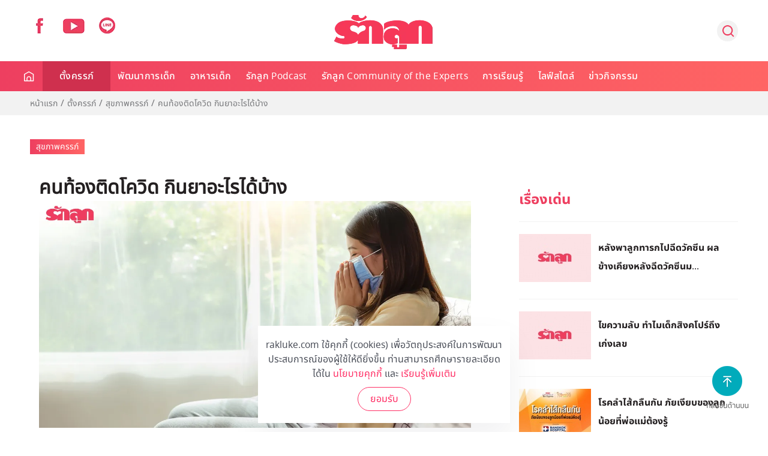

--- FILE ---
content_type: text/html; charset=utf-8
request_url: https://www.google.com/recaptcha/api2/anchor?ar=1&k=6LeZbakZAAAAADCV_wqE5AAwiAe8KatRBEf_hmHa&co=aHR0cHM6Ly93d3cucmFrbHVrZS5jb206NDQz&hl=en&v=PoyoqOPhxBO7pBk68S4YbpHZ&size=invisible&anchor-ms=20000&execute-ms=30000&cb=ktjh8ecvnr9x
body_size: 48644
content:
<!DOCTYPE HTML><html dir="ltr" lang="en"><head><meta http-equiv="Content-Type" content="text/html; charset=UTF-8">
<meta http-equiv="X-UA-Compatible" content="IE=edge">
<title>reCAPTCHA</title>
<style type="text/css">
/* cyrillic-ext */
@font-face {
  font-family: 'Roboto';
  font-style: normal;
  font-weight: 400;
  font-stretch: 100%;
  src: url(//fonts.gstatic.com/s/roboto/v48/KFO7CnqEu92Fr1ME7kSn66aGLdTylUAMa3GUBHMdazTgWw.woff2) format('woff2');
  unicode-range: U+0460-052F, U+1C80-1C8A, U+20B4, U+2DE0-2DFF, U+A640-A69F, U+FE2E-FE2F;
}
/* cyrillic */
@font-face {
  font-family: 'Roboto';
  font-style: normal;
  font-weight: 400;
  font-stretch: 100%;
  src: url(//fonts.gstatic.com/s/roboto/v48/KFO7CnqEu92Fr1ME7kSn66aGLdTylUAMa3iUBHMdazTgWw.woff2) format('woff2');
  unicode-range: U+0301, U+0400-045F, U+0490-0491, U+04B0-04B1, U+2116;
}
/* greek-ext */
@font-face {
  font-family: 'Roboto';
  font-style: normal;
  font-weight: 400;
  font-stretch: 100%;
  src: url(//fonts.gstatic.com/s/roboto/v48/KFO7CnqEu92Fr1ME7kSn66aGLdTylUAMa3CUBHMdazTgWw.woff2) format('woff2');
  unicode-range: U+1F00-1FFF;
}
/* greek */
@font-face {
  font-family: 'Roboto';
  font-style: normal;
  font-weight: 400;
  font-stretch: 100%;
  src: url(//fonts.gstatic.com/s/roboto/v48/KFO7CnqEu92Fr1ME7kSn66aGLdTylUAMa3-UBHMdazTgWw.woff2) format('woff2');
  unicode-range: U+0370-0377, U+037A-037F, U+0384-038A, U+038C, U+038E-03A1, U+03A3-03FF;
}
/* math */
@font-face {
  font-family: 'Roboto';
  font-style: normal;
  font-weight: 400;
  font-stretch: 100%;
  src: url(//fonts.gstatic.com/s/roboto/v48/KFO7CnqEu92Fr1ME7kSn66aGLdTylUAMawCUBHMdazTgWw.woff2) format('woff2');
  unicode-range: U+0302-0303, U+0305, U+0307-0308, U+0310, U+0312, U+0315, U+031A, U+0326-0327, U+032C, U+032F-0330, U+0332-0333, U+0338, U+033A, U+0346, U+034D, U+0391-03A1, U+03A3-03A9, U+03B1-03C9, U+03D1, U+03D5-03D6, U+03F0-03F1, U+03F4-03F5, U+2016-2017, U+2034-2038, U+203C, U+2040, U+2043, U+2047, U+2050, U+2057, U+205F, U+2070-2071, U+2074-208E, U+2090-209C, U+20D0-20DC, U+20E1, U+20E5-20EF, U+2100-2112, U+2114-2115, U+2117-2121, U+2123-214F, U+2190, U+2192, U+2194-21AE, U+21B0-21E5, U+21F1-21F2, U+21F4-2211, U+2213-2214, U+2216-22FF, U+2308-230B, U+2310, U+2319, U+231C-2321, U+2336-237A, U+237C, U+2395, U+239B-23B7, U+23D0, U+23DC-23E1, U+2474-2475, U+25AF, U+25B3, U+25B7, U+25BD, U+25C1, U+25CA, U+25CC, U+25FB, U+266D-266F, U+27C0-27FF, U+2900-2AFF, U+2B0E-2B11, U+2B30-2B4C, U+2BFE, U+3030, U+FF5B, U+FF5D, U+1D400-1D7FF, U+1EE00-1EEFF;
}
/* symbols */
@font-face {
  font-family: 'Roboto';
  font-style: normal;
  font-weight: 400;
  font-stretch: 100%;
  src: url(//fonts.gstatic.com/s/roboto/v48/KFO7CnqEu92Fr1ME7kSn66aGLdTylUAMaxKUBHMdazTgWw.woff2) format('woff2');
  unicode-range: U+0001-000C, U+000E-001F, U+007F-009F, U+20DD-20E0, U+20E2-20E4, U+2150-218F, U+2190, U+2192, U+2194-2199, U+21AF, U+21E6-21F0, U+21F3, U+2218-2219, U+2299, U+22C4-22C6, U+2300-243F, U+2440-244A, U+2460-24FF, U+25A0-27BF, U+2800-28FF, U+2921-2922, U+2981, U+29BF, U+29EB, U+2B00-2BFF, U+4DC0-4DFF, U+FFF9-FFFB, U+10140-1018E, U+10190-1019C, U+101A0, U+101D0-101FD, U+102E0-102FB, U+10E60-10E7E, U+1D2C0-1D2D3, U+1D2E0-1D37F, U+1F000-1F0FF, U+1F100-1F1AD, U+1F1E6-1F1FF, U+1F30D-1F30F, U+1F315, U+1F31C, U+1F31E, U+1F320-1F32C, U+1F336, U+1F378, U+1F37D, U+1F382, U+1F393-1F39F, U+1F3A7-1F3A8, U+1F3AC-1F3AF, U+1F3C2, U+1F3C4-1F3C6, U+1F3CA-1F3CE, U+1F3D4-1F3E0, U+1F3ED, U+1F3F1-1F3F3, U+1F3F5-1F3F7, U+1F408, U+1F415, U+1F41F, U+1F426, U+1F43F, U+1F441-1F442, U+1F444, U+1F446-1F449, U+1F44C-1F44E, U+1F453, U+1F46A, U+1F47D, U+1F4A3, U+1F4B0, U+1F4B3, U+1F4B9, U+1F4BB, U+1F4BF, U+1F4C8-1F4CB, U+1F4D6, U+1F4DA, U+1F4DF, U+1F4E3-1F4E6, U+1F4EA-1F4ED, U+1F4F7, U+1F4F9-1F4FB, U+1F4FD-1F4FE, U+1F503, U+1F507-1F50B, U+1F50D, U+1F512-1F513, U+1F53E-1F54A, U+1F54F-1F5FA, U+1F610, U+1F650-1F67F, U+1F687, U+1F68D, U+1F691, U+1F694, U+1F698, U+1F6AD, U+1F6B2, U+1F6B9-1F6BA, U+1F6BC, U+1F6C6-1F6CF, U+1F6D3-1F6D7, U+1F6E0-1F6EA, U+1F6F0-1F6F3, U+1F6F7-1F6FC, U+1F700-1F7FF, U+1F800-1F80B, U+1F810-1F847, U+1F850-1F859, U+1F860-1F887, U+1F890-1F8AD, U+1F8B0-1F8BB, U+1F8C0-1F8C1, U+1F900-1F90B, U+1F93B, U+1F946, U+1F984, U+1F996, U+1F9E9, U+1FA00-1FA6F, U+1FA70-1FA7C, U+1FA80-1FA89, U+1FA8F-1FAC6, U+1FACE-1FADC, U+1FADF-1FAE9, U+1FAF0-1FAF8, U+1FB00-1FBFF;
}
/* vietnamese */
@font-face {
  font-family: 'Roboto';
  font-style: normal;
  font-weight: 400;
  font-stretch: 100%;
  src: url(//fonts.gstatic.com/s/roboto/v48/KFO7CnqEu92Fr1ME7kSn66aGLdTylUAMa3OUBHMdazTgWw.woff2) format('woff2');
  unicode-range: U+0102-0103, U+0110-0111, U+0128-0129, U+0168-0169, U+01A0-01A1, U+01AF-01B0, U+0300-0301, U+0303-0304, U+0308-0309, U+0323, U+0329, U+1EA0-1EF9, U+20AB;
}
/* latin-ext */
@font-face {
  font-family: 'Roboto';
  font-style: normal;
  font-weight: 400;
  font-stretch: 100%;
  src: url(//fonts.gstatic.com/s/roboto/v48/KFO7CnqEu92Fr1ME7kSn66aGLdTylUAMa3KUBHMdazTgWw.woff2) format('woff2');
  unicode-range: U+0100-02BA, U+02BD-02C5, U+02C7-02CC, U+02CE-02D7, U+02DD-02FF, U+0304, U+0308, U+0329, U+1D00-1DBF, U+1E00-1E9F, U+1EF2-1EFF, U+2020, U+20A0-20AB, U+20AD-20C0, U+2113, U+2C60-2C7F, U+A720-A7FF;
}
/* latin */
@font-face {
  font-family: 'Roboto';
  font-style: normal;
  font-weight: 400;
  font-stretch: 100%;
  src: url(//fonts.gstatic.com/s/roboto/v48/KFO7CnqEu92Fr1ME7kSn66aGLdTylUAMa3yUBHMdazQ.woff2) format('woff2');
  unicode-range: U+0000-00FF, U+0131, U+0152-0153, U+02BB-02BC, U+02C6, U+02DA, U+02DC, U+0304, U+0308, U+0329, U+2000-206F, U+20AC, U+2122, U+2191, U+2193, U+2212, U+2215, U+FEFF, U+FFFD;
}
/* cyrillic-ext */
@font-face {
  font-family: 'Roboto';
  font-style: normal;
  font-weight: 500;
  font-stretch: 100%;
  src: url(//fonts.gstatic.com/s/roboto/v48/KFO7CnqEu92Fr1ME7kSn66aGLdTylUAMa3GUBHMdazTgWw.woff2) format('woff2');
  unicode-range: U+0460-052F, U+1C80-1C8A, U+20B4, U+2DE0-2DFF, U+A640-A69F, U+FE2E-FE2F;
}
/* cyrillic */
@font-face {
  font-family: 'Roboto';
  font-style: normal;
  font-weight: 500;
  font-stretch: 100%;
  src: url(//fonts.gstatic.com/s/roboto/v48/KFO7CnqEu92Fr1ME7kSn66aGLdTylUAMa3iUBHMdazTgWw.woff2) format('woff2');
  unicode-range: U+0301, U+0400-045F, U+0490-0491, U+04B0-04B1, U+2116;
}
/* greek-ext */
@font-face {
  font-family: 'Roboto';
  font-style: normal;
  font-weight: 500;
  font-stretch: 100%;
  src: url(//fonts.gstatic.com/s/roboto/v48/KFO7CnqEu92Fr1ME7kSn66aGLdTylUAMa3CUBHMdazTgWw.woff2) format('woff2');
  unicode-range: U+1F00-1FFF;
}
/* greek */
@font-face {
  font-family: 'Roboto';
  font-style: normal;
  font-weight: 500;
  font-stretch: 100%;
  src: url(//fonts.gstatic.com/s/roboto/v48/KFO7CnqEu92Fr1ME7kSn66aGLdTylUAMa3-UBHMdazTgWw.woff2) format('woff2');
  unicode-range: U+0370-0377, U+037A-037F, U+0384-038A, U+038C, U+038E-03A1, U+03A3-03FF;
}
/* math */
@font-face {
  font-family: 'Roboto';
  font-style: normal;
  font-weight: 500;
  font-stretch: 100%;
  src: url(//fonts.gstatic.com/s/roboto/v48/KFO7CnqEu92Fr1ME7kSn66aGLdTylUAMawCUBHMdazTgWw.woff2) format('woff2');
  unicode-range: U+0302-0303, U+0305, U+0307-0308, U+0310, U+0312, U+0315, U+031A, U+0326-0327, U+032C, U+032F-0330, U+0332-0333, U+0338, U+033A, U+0346, U+034D, U+0391-03A1, U+03A3-03A9, U+03B1-03C9, U+03D1, U+03D5-03D6, U+03F0-03F1, U+03F4-03F5, U+2016-2017, U+2034-2038, U+203C, U+2040, U+2043, U+2047, U+2050, U+2057, U+205F, U+2070-2071, U+2074-208E, U+2090-209C, U+20D0-20DC, U+20E1, U+20E5-20EF, U+2100-2112, U+2114-2115, U+2117-2121, U+2123-214F, U+2190, U+2192, U+2194-21AE, U+21B0-21E5, U+21F1-21F2, U+21F4-2211, U+2213-2214, U+2216-22FF, U+2308-230B, U+2310, U+2319, U+231C-2321, U+2336-237A, U+237C, U+2395, U+239B-23B7, U+23D0, U+23DC-23E1, U+2474-2475, U+25AF, U+25B3, U+25B7, U+25BD, U+25C1, U+25CA, U+25CC, U+25FB, U+266D-266F, U+27C0-27FF, U+2900-2AFF, U+2B0E-2B11, U+2B30-2B4C, U+2BFE, U+3030, U+FF5B, U+FF5D, U+1D400-1D7FF, U+1EE00-1EEFF;
}
/* symbols */
@font-face {
  font-family: 'Roboto';
  font-style: normal;
  font-weight: 500;
  font-stretch: 100%;
  src: url(//fonts.gstatic.com/s/roboto/v48/KFO7CnqEu92Fr1ME7kSn66aGLdTylUAMaxKUBHMdazTgWw.woff2) format('woff2');
  unicode-range: U+0001-000C, U+000E-001F, U+007F-009F, U+20DD-20E0, U+20E2-20E4, U+2150-218F, U+2190, U+2192, U+2194-2199, U+21AF, U+21E6-21F0, U+21F3, U+2218-2219, U+2299, U+22C4-22C6, U+2300-243F, U+2440-244A, U+2460-24FF, U+25A0-27BF, U+2800-28FF, U+2921-2922, U+2981, U+29BF, U+29EB, U+2B00-2BFF, U+4DC0-4DFF, U+FFF9-FFFB, U+10140-1018E, U+10190-1019C, U+101A0, U+101D0-101FD, U+102E0-102FB, U+10E60-10E7E, U+1D2C0-1D2D3, U+1D2E0-1D37F, U+1F000-1F0FF, U+1F100-1F1AD, U+1F1E6-1F1FF, U+1F30D-1F30F, U+1F315, U+1F31C, U+1F31E, U+1F320-1F32C, U+1F336, U+1F378, U+1F37D, U+1F382, U+1F393-1F39F, U+1F3A7-1F3A8, U+1F3AC-1F3AF, U+1F3C2, U+1F3C4-1F3C6, U+1F3CA-1F3CE, U+1F3D4-1F3E0, U+1F3ED, U+1F3F1-1F3F3, U+1F3F5-1F3F7, U+1F408, U+1F415, U+1F41F, U+1F426, U+1F43F, U+1F441-1F442, U+1F444, U+1F446-1F449, U+1F44C-1F44E, U+1F453, U+1F46A, U+1F47D, U+1F4A3, U+1F4B0, U+1F4B3, U+1F4B9, U+1F4BB, U+1F4BF, U+1F4C8-1F4CB, U+1F4D6, U+1F4DA, U+1F4DF, U+1F4E3-1F4E6, U+1F4EA-1F4ED, U+1F4F7, U+1F4F9-1F4FB, U+1F4FD-1F4FE, U+1F503, U+1F507-1F50B, U+1F50D, U+1F512-1F513, U+1F53E-1F54A, U+1F54F-1F5FA, U+1F610, U+1F650-1F67F, U+1F687, U+1F68D, U+1F691, U+1F694, U+1F698, U+1F6AD, U+1F6B2, U+1F6B9-1F6BA, U+1F6BC, U+1F6C6-1F6CF, U+1F6D3-1F6D7, U+1F6E0-1F6EA, U+1F6F0-1F6F3, U+1F6F7-1F6FC, U+1F700-1F7FF, U+1F800-1F80B, U+1F810-1F847, U+1F850-1F859, U+1F860-1F887, U+1F890-1F8AD, U+1F8B0-1F8BB, U+1F8C0-1F8C1, U+1F900-1F90B, U+1F93B, U+1F946, U+1F984, U+1F996, U+1F9E9, U+1FA00-1FA6F, U+1FA70-1FA7C, U+1FA80-1FA89, U+1FA8F-1FAC6, U+1FACE-1FADC, U+1FADF-1FAE9, U+1FAF0-1FAF8, U+1FB00-1FBFF;
}
/* vietnamese */
@font-face {
  font-family: 'Roboto';
  font-style: normal;
  font-weight: 500;
  font-stretch: 100%;
  src: url(//fonts.gstatic.com/s/roboto/v48/KFO7CnqEu92Fr1ME7kSn66aGLdTylUAMa3OUBHMdazTgWw.woff2) format('woff2');
  unicode-range: U+0102-0103, U+0110-0111, U+0128-0129, U+0168-0169, U+01A0-01A1, U+01AF-01B0, U+0300-0301, U+0303-0304, U+0308-0309, U+0323, U+0329, U+1EA0-1EF9, U+20AB;
}
/* latin-ext */
@font-face {
  font-family: 'Roboto';
  font-style: normal;
  font-weight: 500;
  font-stretch: 100%;
  src: url(//fonts.gstatic.com/s/roboto/v48/KFO7CnqEu92Fr1ME7kSn66aGLdTylUAMa3KUBHMdazTgWw.woff2) format('woff2');
  unicode-range: U+0100-02BA, U+02BD-02C5, U+02C7-02CC, U+02CE-02D7, U+02DD-02FF, U+0304, U+0308, U+0329, U+1D00-1DBF, U+1E00-1E9F, U+1EF2-1EFF, U+2020, U+20A0-20AB, U+20AD-20C0, U+2113, U+2C60-2C7F, U+A720-A7FF;
}
/* latin */
@font-face {
  font-family: 'Roboto';
  font-style: normal;
  font-weight: 500;
  font-stretch: 100%;
  src: url(//fonts.gstatic.com/s/roboto/v48/KFO7CnqEu92Fr1ME7kSn66aGLdTylUAMa3yUBHMdazQ.woff2) format('woff2');
  unicode-range: U+0000-00FF, U+0131, U+0152-0153, U+02BB-02BC, U+02C6, U+02DA, U+02DC, U+0304, U+0308, U+0329, U+2000-206F, U+20AC, U+2122, U+2191, U+2193, U+2212, U+2215, U+FEFF, U+FFFD;
}
/* cyrillic-ext */
@font-face {
  font-family: 'Roboto';
  font-style: normal;
  font-weight: 900;
  font-stretch: 100%;
  src: url(//fonts.gstatic.com/s/roboto/v48/KFO7CnqEu92Fr1ME7kSn66aGLdTylUAMa3GUBHMdazTgWw.woff2) format('woff2');
  unicode-range: U+0460-052F, U+1C80-1C8A, U+20B4, U+2DE0-2DFF, U+A640-A69F, U+FE2E-FE2F;
}
/* cyrillic */
@font-face {
  font-family: 'Roboto';
  font-style: normal;
  font-weight: 900;
  font-stretch: 100%;
  src: url(//fonts.gstatic.com/s/roboto/v48/KFO7CnqEu92Fr1ME7kSn66aGLdTylUAMa3iUBHMdazTgWw.woff2) format('woff2');
  unicode-range: U+0301, U+0400-045F, U+0490-0491, U+04B0-04B1, U+2116;
}
/* greek-ext */
@font-face {
  font-family: 'Roboto';
  font-style: normal;
  font-weight: 900;
  font-stretch: 100%;
  src: url(//fonts.gstatic.com/s/roboto/v48/KFO7CnqEu92Fr1ME7kSn66aGLdTylUAMa3CUBHMdazTgWw.woff2) format('woff2');
  unicode-range: U+1F00-1FFF;
}
/* greek */
@font-face {
  font-family: 'Roboto';
  font-style: normal;
  font-weight: 900;
  font-stretch: 100%;
  src: url(//fonts.gstatic.com/s/roboto/v48/KFO7CnqEu92Fr1ME7kSn66aGLdTylUAMa3-UBHMdazTgWw.woff2) format('woff2');
  unicode-range: U+0370-0377, U+037A-037F, U+0384-038A, U+038C, U+038E-03A1, U+03A3-03FF;
}
/* math */
@font-face {
  font-family: 'Roboto';
  font-style: normal;
  font-weight: 900;
  font-stretch: 100%;
  src: url(//fonts.gstatic.com/s/roboto/v48/KFO7CnqEu92Fr1ME7kSn66aGLdTylUAMawCUBHMdazTgWw.woff2) format('woff2');
  unicode-range: U+0302-0303, U+0305, U+0307-0308, U+0310, U+0312, U+0315, U+031A, U+0326-0327, U+032C, U+032F-0330, U+0332-0333, U+0338, U+033A, U+0346, U+034D, U+0391-03A1, U+03A3-03A9, U+03B1-03C9, U+03D1, U+03D5-03D6, U+03F0-03F1, U+03F4-03F5, U+2016-2017, U+2034-2038, U+203C, U+2040, U+2043, U+2047, U+2050, U+2057, U+205F, U+2070-2071, U+2074-208E, U+2090-209C, U+20D0-20DC, U+20E1, U+20E5-20EF, U+2100-2112, U+2114-2115, U+2117-2121, U+2123-214F, U+2190, U+2192, U+2194-21AE, U+21B0-21E5, U+21F1-21F2, U+21F4-2211, U+2213-2214, U+2216-22FF, U+2308-230B, U+2310, U+2319, U+231C-2321, U+2336-237A, U+237C, U+2395, U+239B-23B7, U+23D0, U+23DC-23E1, U+2474-2475, U+25AF, U+25B3, U+25B7, U+25BD, U+25C1, U+25CA, U+25CC, U+25FB, U+266D-266F, U+27C0-27FF, U+2900-2AFF, U+2B0E-2B11, U+2B30-2B4C, U+2BFE, U+3030, U+FF5B, U+FF5D, U+1D400-1D7FF, U+1EE00-1EEFF;
}
/* symbols */
@font-face {
  font-family: 'Roboto';
  font-style: normal;
  font-weight: 900;
  font-stretch: 100%;
  src: url(//fonts.gstatic.com/s/roboto/v48/KFO7CnqEu92Fr1ME7kSn66aGLdTylUAMaxKUBHMdazTgWw.woff2) format('woff2');
  unicode-range: U+0001-000C, U+000E-001F, U+007F-009F, U+20DD-20E0, U+20E2-20E4, U+2150-218F, U+2190, U+2192, U+2194-2199, U+21AF, U+21E6-21F0, U+21F3, U+2218-2219, U+2299, U+22C4-22C6, U+2300-243F, U+2440-244A, U+2460-24FF, U+25A0-27BF, U+2800-28FF, U+2921-2922, U+2981, U+29BF, U+29EB, U+2B00-2BFF, U+4DC0-4DFF, U+FFF9-FFFB, U+10140-1018E, U+10190-1019C, U+101A0, U+101D0-101FD, U+102E0-102FB, U+10E60-10E7E, U+1D2C0-1D2D3, U+1D2E0-1D37F, U+1F000-1F0FF, U+1F100-1F1AD, U+1F1E6-1F1FF, U+1F30D-1F30F, U+1F315, U+1F31C, U+1F31E, U+1F320-1F32C, U+1F336, U+1F378, U+1F37D, U+1F382, U+1F393-1F39F, U+1F3A7-1F3A8, U+1F3AC-1F3AF, U+1F3C2, U+1F3C4-1F3C6, U+1F3CA-1F3CE, U+1F3D4-1F3E0, U+1F3ED, U+1F3F1-1F3F3, U+1F3F5-1F3F7, U+1F408, U+1F415, U+1F41F, U+1F426, U+1F43F, U+1F441-1F442, U+1F444, U+1F446-1F449, U+1F44C-1F44E, U+1F453, U+1F46A, U+1F47D, U+1F4A3, U+1F4B0, U+1F4B3, U+1F4B9, U+1F4BB, U+1F4BF, U+1F4C8-1F4CB, U+1F4D6, U+1F4DA, U+1F4DF, U+1F4E3-1F4E6, U+1F4EA-1F4ED, U+1F4F7, U+1F4F9-1F4FB, U+1F4FD-1F4FE, U+1F503, U+1F507-1F50B, U+1F50D, U+1F512-1F513, U+1F53E-1F54A, U+1F54F-1F5FA, U+1F610, U+1F650-1F67F, U+1F687, U+1F68D, U+1F691, U+1F694, U+1F698, U+1F6AD, U+1F6B2, U+1F6B9-1F6BA, U+1F6BC, U+1F6C6-1F6CF, U+1F6D3-1F6D7, U+1F6E0-1F6EA, U+1F6F0-1F6F3, U+1F6F7-1F6FC, U+1F700-1F7FF, U+1F800-1F80B, U+1F810-1F847, U+1F850-1F859, U+1F860-1F887, U+1F890-1F8AD, U+1F8B0-1F8BB, U+1F8C0-1F8C1, U+1F900-1F90B, U+1F93B, U+1F946, U+1F984, U+1F996, U+1F9E9, U+1FA00-1FA6F, U+1FA70-1FA7C, U+1FA80-1FA89, U+1FA8F-1FAC6, U+1FACE-1FADC, U+1FADF-1FAE9, U+1FAF0-1FAF8, U+1FB00-1FBFF;
}
/* vietnamese */
@font-face {
  font-family: 'Roboto';
  font-style: normal;
  font-weight: 900;
  font-stretch: 100%;
  src: url(//fonts.gstatic.com/s/roboto/v48/KFO7CnqEu92Fr1ME7kSn66aGLdTylUAMa3OUBHMdazTgWw.woff2) format('woff2');
  unicode-range: U+0102-0103, U+0110-0111, U+0128-0129, U+0168-0169, U+01A0-01A1, U+01AF-01B0, U+0300-0301, U+0303-0304, U+0308-0309, U+0323, U+0329, U+1EA0-1EF9, U+20AB;
}
/* latin-ext */
@font-face {
  font-family: 'Roboto';
  font-style: normal;
  font-weight: 900;
  font-stretch: 100%;
  src: url(//fonts.gstatic.com/s/roboto/v48/KFO7CnqEu92Fr1ME7kSn66aGLdTylUAMa3KUBHMdazTgWw.woff2) format('woff2');
  unicode-range: U+0100-02BA, U+02BD-02C5, U+02C7-02CC, U+02CE-02D7, U+02DD-02FF, U+0304, U+0308, U+0329, U+1D00-1DBF, U+1E00-1E9F, U+1EF2-1EFF, U+2020, U+20A0-20AB, U+20AD-20C0, U+2113, U+2C60-2C7F, U+A720-A7FF;
}
/* latin */
@font-face {
  font-family: 'Roboto';
  font-style: normal;
  font-weight: 900;
  font-stretch: 100%;
  src: url(//fonts.gstatic.com/s/roboto/v48/KFO7CnqEu92Fr1ME7kSn66aGLdTylUAMa3yUBHMdazQ.woff2) format('woff2');
  unicode-range: U+0000-00FF, U+0131, U+0152-0153, U+02BB-02BC, U+02C6, U+02DA, U+02DC, U+0304, U+0308, U+0329, U+2000-206F, U+20AC, U+2122, U+2191, U+2193, U+2212, U+2215, U+FEFF, U+FFFD;
}

</style>
<link rel="stylesheet" type="text/css" href="https://www.gstatic.com/recaptcha/releases/PoyoqOPhxBO7pBk68S4YbpHZ/styles__ltr.css">
<script nonce="0AEdoqnpITbF7qB-dY_IyA" type="text/javascript">window['__recaptcha_api'] = 'https://www.google.com/recaptcha/api2/';</script>
<script type="text/javascript" src="https://www.gstatic.com/recaptcha/releases/PoyoqOPhxBO7pBk68S4YbpHZ/recaptcha__en.js" nonce="0AEdoqnpITbF7qB-dY_IyA">
      
    </script></head>
<body><div id="rc-anchor-alert" class="rc-anchor-alert"></div>
<input type="hidden" id="recaptcha-token" value="[base64]">
<script type="text/javascript" nonce="0AEdoqnpITbF7qB-dY_IyA">
      recaptcha.anchor.Main.init("[\x22ainput\x22,[\x22bgdata\x22,\x22\x22,\[base64]/[base64]/[base64]/bmV3IHJbeF0oY1swXSk6RT09Mj9uZXcgclt4XShjWzBdLGNbMV0pOkU9PTM/bmV3IHJbeF0oY1swXSxjWzFdLGNbMl0pOkU9PTQ/[base64]/[base64]/[base64]/[base64]/[base64]/[base64]/[base64]/[base64]\x22,\[base64]\\u003d\\u003d\x22,\[base64]/Cg1Npw6LDsFAFRnIXCcO/Z8Kpw5XDnMKUAsOOwqoINMO6wpnDpMKWw4fDucKuwofCoADCggrCuEVbIFzDlzXChADCgcORMcKgX3Y/JULCoMOIPVDDksO+w7HDtsO7HTINwpPDlQDDpsKYw65pw6MOFsKfCsKqcMK6ADnDgk3Cn8OOJE5Cw4NpwqtLwrHDulsfWlc/LsOlw7FNXz/CncKQa8KoB8Kfw597w7PDvCLCvlnChQfDpMKVLcK9B2prEBhadcK4BsOgEcO3KXQRw4fCkm/DqcOsTMKVwpnCtsOtwqpsdcKywp3CsyrCgMKRwq3Ckxtrwpt7w5zCvsKxw73Cvn3DmyQcwqvCrcK+w5wcwpXDvSMOwrDCsUhZNsOkIsO3w4ddw6d2w57Cv8OEAAltw6JPw73CgWDDgFvDjWXDg2wRw61iYsKRX3/DjCoMZXIoR8KUwpLCkxB1w4/DncOlw4zDhGRzJVUJw4jDskjDl1s/[base64]/CqsKCDcOjYAnDt8OLwr3Cu1dAwqUoRsKSw7hPUMOcG07DunTChjYJPcKBaXLDlcKKwqrCrwjDrzrCq8KSRXFJwpvCnjzCi1bCuiB4FcKKWMO6A3rDp8KIwpHDjsK6cTPCpXU6IMOLC8OFwqlGw6zCk8ORGMKjw6TCry3Cog/Ct28RXsKHVTMmw5nCixxGcsOSwqbChU/Dszwcwotkwr0zLU/CtkDDlk/[base64]/[base64]/DhcKJw7gAwrDDlWXCgDo7wp0awqF8w4fCnHZRS8K+w5/DjMOEekgTQsKFw554w53Cv3gawqHDu8OGwrbCtsKewqzCh8KzPcKLwqx1wqh5wqxZw5jCvCgow6fCiz/DnX3DlD5RTsOywrNLw61QBMOdw5LDjsKtZwXClD8CWirCicO2LsKSwpnDj0bCoUU2IsKJw7hzw7AJPhRnwo/DjsKAUsKDSsKfw4YqwqzDp1jCkcK7DDfCpBrCiMKjwqZkNTbCgH1awp9Sw5t1NhjDjsONw5RmIFzCncK9HizDqh8lwoDCk2HCi2zDnUgDwoLDu0jCvwN7U31Uw4/[base64]/Wy5nwoPDrW0QIAh6w5lDwogww5HDkxB9QBZfAV3CtcK5w4VWVTA2IsOswpXDhATDm8OVJknCtBx2HR1RworCnSYdwqMCSn/CjcO4wpvCgTDCjivDnAc7w4DDoMKXw6IHw7hFWWrCqMO4wq/Du8O4GsOfOsO/w51Hw7AeLh3DkMKJw47CgzItIlTCnsOLDsKhw5R+w7zCr3RWT8OxFsKKSnXCrHQDKlnDrHPDm8OdwpRAcsKdQ8Kww4lrE8KaZcOBwr7Cs2PCh8ORwrcwQMKxWgcrJ8OrwrvCgMOSw4/CkXdFw6ohwrHCjGQMGCl5w5fCsAnDtHFKRhQKCBdVwrzDuS5zESB/WsKGwrsGw4zCi8O8Q8OBwqVOHcOoT8Krc1xAw7DDhhbDuMKHwqLChnvDjn7DsSw/PToxSw4pW8Kewp5vw5V6LyQDw5TCjTtfw5/CrE5CwqoJAmLCq0RWwprCkcKHwqwfN2jDiTjCqcKgSMKLwqLDuz0desOgw6DDn8KvATcHwovCscKNfsKPwpDCii/DsEJnXsKqw6DDusOXUsKgwpp9w5UaJV/CiMKMYkFqOwDCi0XDk8KKw5zCusOjw6bCkcODasKawpvDtjHDqzXDr1AxwoHDqcO/YsK4AMKTHR1dwpsuw64KJibDnj0qw4jDjgPDnUZ6wrrDmhzCo3oBw6XDhFkdw6lVw5LDsgjDthwfw4bDnEpjHnxZLl3CjB06F8O+bHnDusO7TcOuw4FlMcK1w5fCq8OSw5vDhw7CkFl5JSAbA08Nw57DjjpDWCzCuihUwrXCocONw6tpI8K/[base64]/[base64]/Cl8KXFMOgwpjDgMOCU8KBw4whCMO6wqMQwqTDscK3Uz9ewqMow693wr4PwrrCpcK1ecKDwqR8UCXCvGAlw48KcgU3w60jw6TDscOewrbDlMKFw58IwoIAFV7DocK/w5fDuH7DhsO2bMKIw73ChMKpSMKMG8OqV3TDvcKaY0/Ds8KtOcOwbmvCicO7N8Oxw5RZecKhw73CjntWw6oKJBBBw4PCtW7CjsO3wq/DrsOSCkVCwqfDnsKBwpfDv3PCohYBwpVOS8O8dcOqwqLCucK/wpLCjXXCucOMccKbY8KmwqHDmGliU1xRU8K2LcKOLcKew7rCm8ODw5Bdw7h+w4PDig8Rwo3Dk3bDm2bDg2XCoEB4w5jDrsKfYsKRwoN8NEQfwrjDlcOiF3zDgF4PwpBBwrRnOcOCWFAOZcKMGFnDqjF9wostwoPDkMO2fcKAO8O0wrlUw5TCrsK/PMOyU8KtfsKRN0Q9wpLCisKqEC/Cp2zDicKBYn4NQDoAJl/[base64]/EsKqDcKYZsKKwrnDvR85w7cJaRx2FUpkRyvDpMOiN13Ds8KpYsKyw7nDnATDvsKpLTQ/AsK7cj8YEMO1CB7CiRoDGMKTw6vCmcKNKW7Dkm3Dk8OjwqDCpsO0ZMKow6PDvSHCkcKlw7x9wpAqFVHDuBozwoZRwoRtC0ZXwprCn8K0FsOEZ3XDmlZwwqTDrcOCw4TDvXtdw6fDu8KocMK9Vhx9ajnDryRRRcK/wrLDt0U8LGVHWw3CjVXDthgWwpw/NkfCkgTDoih1fsO6w7LCsXXCgcOYG3pawrhKfWF0wr/DvsOIw5sLw4cpw7xHwqDDnTM1VlPCkGl/dcOCRsK6w6XCvhDCsDPCuQYkSMOswo11C3nCusOSwoDCoQrDj8OSw7HDu2xfJSzDtDLDncKVwr1YwovCgXFww6PCu256w4DDp1FtK8OFVcO4BcKywo0Iw6zDrsOga13DpTzDuwvCuR7DnUPDpmbCl1jCtsKSQ8K/[base64]/w7Y/[base64]/[base64]/Cv8O3w4QrOUvDpj/CqsOuw6jDm0gHRMKJw5oPwqMqwqwrSkVIBDJcw53DqDc2EMKXwoxBwoF7wozDqcOZw5/ComxrwqIEwpQhME5ewo9nwrEgwozDqBERw5nCjMOCw5piecOhRMOpw4g2wpbCggDDisKOw7LDuMKFwpUOJcOKw44afMO0wofDgcKGwrBbdcKhwotQwrnDsQ/CmMKcwphtPcK/[base64]/[base64]/DuTp6c3jCiTpfOMKLTkzCjFXDnU/CosO2VcONw4jCpMOzQMK8cwDCqsKVwqFzw6ZLRMOjwrjCu2bCmcK/[base64]/DpcOGwrRpwq/[base64]/wqpVw7Qew4RxwqBMLWkgFUrCoVg2wohew5RIwqHDicKAw6LDiSTCvcK2LzzDnhTCisK4wqxdwqILbzLCnMK7MA5Vbl4kJiPDn0xIwrPDl8OxFcOxe8KcQwoBw4YNwo/DgsOOwpVGC8ODwrZwZsOPw7cnw5BeHjRkw4nDlcO/w67CssO/[base64]/w6XDk3tfa8OGw4jDl8KXwpfDrMOORsObwoHDqcKyw6fDsxQ9fMO3cA7DqsOrw5cow4zDqsOxM8KgUQXDmxDCmW5mw4bCicKHw41INGp4I8OANnHCuMO8wqPDmH1FecOEaAzDhzdvw6TCn8OeQTnDp1Z1wpPCi1TCkhR/G2PCsB8WH1ktMMKzw6vDgmnDrMKRRjkBwqV4woHCnEUaPMK1OBjCpA4Yw6jCuAkUXMORw4zCnyFGdzXCqMKFTTYPZzHChmIUwoVmw49wVkBew7odCcOTdcKAOTBBFVtbwpLDjcKqTFvDoA0scgfDv1JJR8O/K8Kaw4VrR0I2w48Gw6TCpgPCrsKlwoBMdyPDoMOYTXzCpS0iw5dUSSEsJjRewojDp8OYw7fCmMK+w6rDkwvCsFxbK8Ohwp13U8K8PlrCt1R9woXDqMK0wovDhMO+wqjDgDDCsCzDt8OIwrsYwqPClsOQWE9iVcKrwp/DpHPDiTjCugLCk8KJPB5iBFgMbExFw7Yfw58Iw7vCr8Kfw5Rhw6LCiB/DlmHCqWsUHcKwTy5VDcKmKsKfwrXDjsKGS0Fiw6nDhMKmw49cw6XDncO5Rz3DnsOYZj3Duzo3wrc2GcKmUXgfw6F/wp9ZwrbDnS3DnANjw6zDu8Ovw71IQMONwr7DmMKEwr7Co1fCtgRYUhPChcOHZQYuwqhawpFvw6jDqgsZFsKoV1wxNl/CvMKLwrfCr3NSwq5xNl4sXTw+w54PEToiwqtdwqkbJARvwqzCgcKSw6zCi8KKw5ROF8O3wpbCo8KYMS3Dp1jCnMO5IsOEfMOTw6bDoMKOYyt2RGrCk3IAHMOzecKEb3snT1gxwrRtwofChsK9ZiE3OsKzwpHDrMOuAMOBwp/[base64]/wrRIwqc1RH9Ww4nDpcO6w4vDjMOqwrfDvMKuw4AYwrpgEcKIasOgw5PCtMKRw5DCj8K5wpIMw6LCni5TZXYsUMO0w5oWw4/Ct3nDqwTDvcOXwoPDpwzCh8KZwptMw6bChGzDqTskw79OO8KIcMKBeVLDqsK4wqAzJcKPWk0xb8OFwpNtw4rCjknDrcO/w6o/JEg6w745RTN1w6xOZ8OnI27DosKyam7DgMK5FMK3NRDCuxzDt8OCw7jCicKkOyFww4VpwpRtKG1SIMKeIcKKwqPCg8KkMmXDmcKTwrIFwpkBw4lEwr3CvMKBYcOmwprDgGjCnV/Cl8K1e8KnPCo3w5fDuMK4wrvDlRVgw5TCucK0w6ksI8OuGsO9fMOeXwR1ScOLw6DCiFYiU8KfW2oHVA/CpVPDn8KaPk5rw4PDgnRxwr1gZnfDvCxIwqvDiCjCinw2T3tKw6/CmUFlQcOow6MVwpfDqSg8w6DChS1/asOMbcKgGMOxL8OaTVjDoA1Sw43ChRjDjDRnZ8K/w5AvwrzDmsOKVcO0OGfDu8Oid8KjYMKCw6jCtcKnDjQgVsOvw4bClUbCuUQIwpIdQsKRwoPCisOKQBQ6esKGwrvDuC1Pb8K/w7nDukTDiMODw7hHVkNBwqPDv3nCnMO3w5oXw5fDvcKSwozCk3ZcTDXCh8OVCsOZwoHCgsO9wrZrw5vCq8KxbE3Dn8KtYxnCmMKOci3ChCvCuMOych7Cij/Do8Kuw41wP8OySMKEL8KtGgTDl8O8csOKG8ODfMK/woPDq8KiUzF1w4nCt8OoDETCisOEG8KCDcOuwrEgwqtybsOIw6fCusOzbMOXGS/ChFfCi8OFwo0kwrlFw68sw4nCmV7DkVfDm2TClTDDgcObZMOXwqTCiMOzwq3DgcOUw5HDnVEXEsOnYS7DiQEvw4DCjkh/w4BIO3vCgg7Co1zCp8OmQcOqF8OqYMO0TTgHGFUXwoR/HMK/wrzCozgIw68Gw4DDsMOCZsKGw75KwqzDrgvCh2cuEg7DiW7CuBA4w6tOwrJTDkfCm8Omw4rCoMOEw44pw5TCoMOKw4JowqYECcOYDcOgU8KBZMOvw6/ChMO3w5PDr8K9LEQhBG9kw63DtMKqG2TCvU99AsObO8O5w5zCgMKABMOMY8K5wpDDp8OXwqPDjMKPAwtIw4BqwqYFEMO0WMO5eMKXw4EbacOoBhTCu1fDusO/wqk0TAPDuRzCt8OFUMOYasKnG8OYwroAC8KTMG0hSXnCt3zDpsKQwrR4AEDCnR1te3lXT0hCZsOgwoLDrMOVTMOYFnloHRrCs8OxVMKsGsK4wpxaQcOiwoc+AsKgwodrOwkzbkYyen4jV8O+MQrCgHjCt08yw7lewoPCoMO3FFAVw71DacKfwp/CkMOcw5/CisOYw6vDscOOAMK3woULwpjCpGjDvsKYKcOwdcO4TCLDilRTw5EXdsOOwo3DnVBRwosHRMKjKT3CosK1w4NOwq3Cp3UKw7zCigd/w4TCsiMwwpt5w4lvPHHCqsOJI8Krw6wjwqPCqcKAw4rChGfDpcKbbsOFw4zDi8KbVMOWwoXCty3DpMO0E3/DiCYCPsOTwr3CpsKtCzdmw7hqwqcqFFR7QMKLwrXCuMKAwpTCmEjClcOXw7ZsIhDCjMK9fMKfwqrCtHsiwp7DmMKtwrUnVcKzwqFqfMKaZwrCp8OifDLDik3DkAbDgj7DhsOnw6AEwq/Dh1R1DB5Rw7TChmLCqhV3GW4ZKsOiTsKxPmjCksKcNHEVIDfDnhrCi8ORw7Q1w43DscOgwqRYw4sVw4jDjATDsMKIEHjCjGXDqWEuwpXCk8K7wro/BsKQw4bCsQI3w7nCu8Kgwqclw6XCsWtXOsOtVwbDlsOSCsO7w5Bjw5xpEGLDgcKHIyDCtldJwrc7UsOmwr3DmwHCjMK1wpZ+w6XDrBYawrggwrXDlxTDhwzDp8KDwrzCginDlMKBwr/[base64]/DhcKxOMOQw4tnwq/DqnvDhidMwpLDtTjCvA3DgMORFcO0c8OAN2BmwoQSwoUwwpLCo1FpUyQfwqt1c8K/D0okwpvDpnlGFynDr8OpbcO1wo1Kw7jCgcOOTMOdw5LCr8KpRBbCicKqVsOCw4HDnEpQwrsIw5jDjcKZRlRUwqfDnTpTw6vDpRPDnmovRyvCq8OIw7HDrGt5wonChcKcKmwfwrPCsSw3wpDDoVsbw4zCoMKOc8KHw7dNw4wiZsOXMD/DnsKJbcOXZgPDkXxwD0BrGA3DmwxKEWzDiMOhI1cZw7JZwrhPJ303EMOJw6XCv1PCs8OUTDvDuMKPBnRPwpVmw7pEfsKyKcORwo0Cw5XCp8OlwoUjwqpzw6wXFy7DvC/CicKJKhNkw7/CrgHCjcK3wokdAMO0w5XCj1MAVsK/[base64]/DnsKpbgfDkEVkGG/Dk8KdQBoMZwHDp8OCVhRteMO9w71SPcOFw7DDkjfDm1Rcw7x/PF5nw4gHelzDrHrCogHDrsONwrTCrQE3KX7CjHs5w6rDhsKeRUJbGQrDhAoSaMKYwpbChmLCiBzClMK5wp7Duj/Csm3Cv8OtwozDkcKPVMOxwot6LC8idnfClnLCkUR5wpDDj8OiWgg4PcOUwqXCgUPDtghIwqnDg0M5dsOZKRPCnyHCssK+MMOEAw/[base64]/DvBfCnA1wwrXDlC7Ckgdfw4bCnhvCs15Qw4PCrRzCgMO5ccO3cMKAwoXDlELCtMO9LsO5VFBrw6nDqH7CnMOzwrLCh8KGPsOow5TCvSZcC8Kiw6/DgsKta8KNw4LCkcONPcK0wpd9wqFxRghEW8OVXMOswr5bwqdnwrxGYzJEJWPDnwbDtMKEwpc9w4NTwoXDulVeOjHCpXAve8OuO0QufMKFIcKHwpnCuMK2w6DDpUsCcMO/[base64]/CtW/DmVPDt8Kpw4nClitzV05CwoLDjHBZwrxTw7lSMMOUTSHDqcK7SsKZwrN2S8Kiw4LCosO0SybCn8KHwppiw7PCosO5fhUrCcKbwpjDpMKlwocjKFlvOTd2w7fCj8KhwrrCocKSVcOgdsODwprDmsOia1REw7ZPw7l2FXN3w6TCuh7DhRcIVcOdw4NFAm0CwoDCksKnRn/Dm2MmRR1/E8KBasKJw7jDrcOpw5FDD8OUw67CkcKZwrwPdGEvFsKdw7NDYcO9LT3CsXLDvH8oKsOLw6bDvkFEXGYFwq/DlU8Rw7TDqmozTCALccO+RRQGwrbCiTrCpMKZVcKewo3CkUtEwoVxWHJwWzLCoMK/w5kHwrfCksOJNXkWd8KZcl3CokDCq8OWaW5sTU7CuMKrOBdUfCEEw4Acw7vDnGHDv8OEQsOQWlHDrcOlGCvDlcKqKjYKw53ClHLDj8O/w47DrsOowqJtw7PDlcOzSQ/Dg3TDnn4cwq8pwpnCkytjwpDCgiXCkw9lwpXDvQ4iHMKNw73CqiLDpBxMw6Yiw5bCrcKLw5hCFXJOJcKrJMKeNcKWwpN/w7jCjsKdw7Q2NR86P8KfWQgkHlABwpnCkRTChDdXRxs/w4DCpx5aw7PCvVxsw53ChwDDmcKPL8K+P0w7w7/CjcO5wpDDkcOjw4TDjsOTwprDuMKjwpvDkwzDplYXw4JCwqfDiQPDjMK9A0sHZAsNw5gCPnpBwrYoLMOJO3pyaw7DnsKsw7DDpsOtwoczw60hwrJFThnDkyLCs8KGDgFhwoYPQMOHbMKawok5YMO4woUvw4whDkY3w58gw5AjY8OTLnvCqxPCpwt+w4/CjcK0wqbChMKsw6/DkwDCtH3DucK1YcKTw6bCn8KMHcKnw5rCmRViwqAWMcKWw543wqkpwqTCiMKhPcKqwpA3woxaSQPDlsObwqDDphJZwpjDtsKRMMOsw5UfwofDty/DtcKyw4XDv8KTaxzClwTDlsOowrkJwrjDgMO8wqtsw7MeNFPDnnHCjHXCt8O2OsKPw7J0KDzDtcKawr9xeEjDhsKww4jCgz3Cu8OgwoXDhMO/VDlGcMKNVAXCv8KUwqE6MMOkw4BTwqwcw7nCssOAEHHCsMOOZwAoaMO1w4FMZgJLEkbCplrDgF4bw5VEw6NxeFo9F8Krwqp0CzzCiVXDqGoLw5BbWy7CtcOxOFTCusKeJ0LDq8KlwopmL35fZT4IAV/CrMOIw7zCtGjCi8OLRMOrw6YmwpUOc8OUw4RUwpPCh8KLI8K+wolVwox3PMK/[base64]/[base64]/DrRjCqMOnwrvDrcOOccO1cHECw7FqVld5a8OXYAjDvMK7E8Oww6sDJ3rDlTsCHHzCm8KTwrUQUsOPYxd7w5cvwodRwqZww6LCtXbCo8KGHhM/TMOdRMO2dcK0PU1aw7nDsx0Ww7t6GyjCu8Omw6YJX3osw5EcwqvDkcKbH8ObEnIrfWfClcK+S8OhMMO6c3YDOkDDscKjVMOvw5TDsiDDl3x9J3XDszQUY2kQw4TDkjrDgADDrlnCn8OTwpXDjMOaIcO/[base64]/[base64]/[base64]/DsX8NHBh/[base64]/QsOBAcKIcRQIw5YFOMKyTVPDj8KUNDDDtMKJNMOVUETCg1lqOifChBvCu3FdL8OpXFp7w5nDoRjCucO+wqIgw5Ztw4vDrsOWw59ATF7Du8OBwojDlXTDrMKDZsKHwrLDuX3CkhfDncOywojDkTxrQsKgfT7DvgDCtMO9w4rCjTwTX3HCoGnDmsOmDsK7w4LDvX7Com/[base64]/DiQ4yYBkpw67Cp8KlasOaVMOLYMO+w5PChVfCjFrCrsKnIXUjeH/DtlU2GMKIHVpgGsKBG8KCVE4vMiAodMKfw5IIw4B8w6XDrMK+FMKWwpcSw67Cvkl3w5EfV8KgwoIcfG0Vw78Kb8OIw59aeMKvwpPDqsOjw5Eqwo0Xwr1YcWUENsOxwrcWHMKfw4/Dn8K9wqtHIMKcXTUYwownYcK6w7fDsCg8wpLDq1IGwoEewrTDl8O6wqLDssKjw77DnGZPwofCrWEoJD3CuMKbw5gnGkh0CUnCrgDCoF9Gwol9wrDDkn08wqnCnDPDoGPCtcK8fyXDjWfDhjAbXz3Cl8KEEGZLw7nDmnTDigbDu1VZwoPDlcObwo/[base64]/CmlPCn1QnWXhewqxXwoTDh2BPwovCgsKvwrDDhcO5wpEdwpU4OMO7woVBC1Qvw6RWKsO1wr1yw49DD1BQwpU0XRTCqsOVFCVawrjDtS/Dv8OCwoDCqMKuwpDDisKhGMKMAcKZwq0jKxlGDDnCksKWRcKLQcKoK8KtwrHDnjjDmQ7DpmtxRHtzGMKMeirCgA3Dhw3DnsO6McO7AMOjwrM0c3/DvsOmw6jDiMKEVMKxwpB8w7DDsX7Cowx8PlhuwpbDj8KGw4PChMKLw7E+w4lfTsKcJkXClsKMw4gMwrbCj1jCj3s8w63DnicaZ8K2w6nCo29VwppVHMKjw45bDChpKRlHO8KiRX1tZMO3wpJXVnFGwpxkwqzDn8O5dMOww6vCtBHDosK/T8KTwrMqRsK1w6x9woYnS8OPSMOJb1LDvmDDsVXCisKmR8OSwqQES8K8w7ISa8OcMsOfZQLDk8OeLwTCnGvDjcKUWGzCvh51wpMowqfCqMO2ByTDk8KDw71+w5TCg1HCoT7Cp8KOPA4xdcKBcMKswoPDvsKUQMOEeCllIHoUwoTCg0fCr8OBwovCm8ORV8O4CS/[base64]/EsOjW0jDhMOpCcOWwobDuhJiwqDCg8OnOcKGX8Orw73CtSJyGATDtVPCgStZw50Xw7/CvMKiK8K1RcKhw5x5CjQowpzCrsKPwqXCtcO9wqh/OkBJGsOtA8OvwrxlU1N4wodVw5bDsMOgw54awrDDplRgwr/ChWcIw4fDtcOnCX7ClcOSwrhIwrvDnQrClWTDu8Kww6NtwpXCom7DlsOow5Y3XcOkCW/CnsK3w7hAZcKyZMK8w4Rqwr86LMOiwplxw7hbMQ7CqAsywr1TWxTChzdXOhzDhDjChU5NwqE2w4fDkWVsWcO7fMKCAz/[base64]/DgsKpfBrCu2dbB8ORwrPDmsOEHsOVw5PCnA3DjT8bSMKMSCBzf8K9csKgwpgzw5Arw4DCl8Knw7/Cv0A8w5/DgmRvVcO+woU2EsK6HkE1WMOLw53Dh8OJw5TCuGPChcKzwr3Dog7DuVPCsy/Dr8KQfxbCoTnDjATCrxlqwr9UwqBrwqLDtCQDw7bCp00Mw7PDvx7DkFLCuCXCp8KXw5IPwrvCscKNJE/CuXTDtURhAEPCu8KDwpTDpsKjAcKDw4pkwoHDqWV0w4TCtkAAR8OMw5vDm8KXOMOAw4Epw4bCicK6TsKUwrDCoDrCg8OwYktEG1Evw4/CqBXCh8Kjwpp4w4/CoMKmwr/CpcKYw7ovYAIbwo4EwpJFAAkkXsOxJUbCtk9nU8OcwqAcw6FVwpnCmTDCsMKhJ0TDrsKLw7pIwqE2JMKpwqDDolpZGMKDwrVCbWDCoht3w57DoC7Dj8KHDMOTC8KdKsO2w6g+wqHClsOuP8KMwqLCs8OQdEI5woF6wobDhsOcQ8OwwqR/woLDmMKOwrUCal7ClsOXSMOyF8OVR2NYw6NDfnAdwprCgcK5wqhLbcKKJcO0AMKFwrDCoHTCvXhXw4/DusOUw7PDiT7DhEs6w40MTn/CgRVYfsKaw4hUw63DucKAQAlBDsOwJsKxwpLDvMKlwpTCp8OqJn3Du8KQGMOUw6zDqFbDu8OyPxQJwpoawo7CusKRw48+UMKXeU7Cl8Kjw4rClAbDoMKXZsOnwpZzEUMEUghaDxxgw6XCi8KQAwlgwqTDhm0YwqR/FcKkw47Dn8Odw6nClGc0RAg3LD9xHkl8w4DDnHhUGMKFw4MSw6vDqgggDcOUCMKlbMKbwq3DksOGWH5DQwfDhUV1NsOKIETCpS4/wpjDqsOERsKaw5/[base64]/YR4/w5AEQX9HcMKCw4NOPUxGdGHDg8Kvw5/CrcK6wrR+REsCwpLCozTDhgTDicONwqk6GMOgB0Vcw5lVD8KNwp8DOcOuw5UFwqDDo1XChcOlEsOZdMK8HMKMZ8KWRsOjwroJHA/Dln/DrwUVwqFrwpciBlQ/MsKWNMOJC8OoVcOmTsOmw7fCgF3Cm8O6wrA0cMOWNsKZwrgYNsORZsO4wq/DuTE9wrM5URvDs8KAecOXOMO/wohgw7/[base64]/HFkaTXzCisKpcsOWwrjDi8KYw6jDgwFmF8KEwpzCjhd+YMKJw6daSmzCtB4nVGcMwqrDj8Kxw5PCgmvDjXQeEsKEbnoiwq7DlQB7w7HDsjTCvlFNwoPCjD4TAQnDqGB0w7/DskXCucKewqoaDMK8wq5MCh/DhwHCvklzc8Oqw50VecOsIDgUPBZaHAzCgEZfOsOQMcKmwrYTBEImwpU2wqLClXhqCMOhV8KESjfDoQUKYMOVw6/DgMK9AsO7wokiw5DDkwdJHl0JTsKJF1/[base64]/DhcKZwodOI0R5LkBjX1PClWYUEjdZXSY0w6MDw6JlKcOCwp4fZzXDksKGQsKOwqVDwp4tw7/Cp8OqQAEJcxfDqFBFwrPDlw0Sw5bDqsOSQMK7IRrDuMOMeV/DtmMRW1rDhMK1w4spasOXwrgXw69Lwolvw4zDj8KkVsOywrsvw44raMOrD8OGw4rCvsKxSkZRw4rDgFthcWtRbsKtch1FwrXDrHTCtClHSMKiTMK/RDvCtlfDt8O2w43CqsOuw6AjEQPCnhpewrRuUzYHK8OVf1lgUnbCnT5lA2FdTmJNRFFAEwjDrwIncMKBw4ZOw4TCl8OyPsO8w507w4BFcXTCssOswppkPSDCvioywrvCssKHN8KOw5dtEsOYw4rDnMKzwqTCgjbClsK6wpt2ZhLCn8KTbsOeWMO/JyhaPAJPAi3Ct8Kfw7fChCHDqcKswopqWMOmw48cFMKpcsO/[base64]/CpUDDlnzDnsOTHgTDujV2wqzDsTTCvsOfGHFfwojCusOOw4ocw4IvInVsYTl2D8KRw6dlw5YWw6nCoyBrw6Aiw7pkwohPwrzCi8K/UcOwIGlgJMO0woV3HsO7w7TCncKsw6hSJsOiwqtyMwd0DMOmdhvDtcOuwr5xwod/w5jDjsK0IsKcTgbDvsOrwqx/B8Ocb3loXMKDGShKZRRYSMKXNWLCpAjCl1lqCl/CnXsxwrAmwoksw4/[base64]/ChWBawo06UV3ComLCvgkEKcKTw7HDvcKADV/DlUl9w7LDqsOEwqN6EX3DssO6esKxf8OqwqFIQwnCjcKJMy3DisKrWGV/UMKuw6vDmy3CvcK1w7/ComPCtioIw7bDosK0R8OHw4zChsO+wqrCixrDglEeN8OnSn/DinPCinYhQsOEHnVfwqh6ED0IPcOXwpHDpsOnZ8K/w73DhXYiw648wpLCgDjDmcOkwr4xwo/[base64]/FUh7wrN3wpnDjGHCoGxkJTzCmMKmDcKkwpUVawkjBAMjQ8K5w6RQM8KBPcKBQxhvw5jDrsKvwokuC2LCjzHCoMKSNzpPQ8K+DwPCinrCrkJ9QSBpw7/CpMK7w4fCu1jCp8OOwogFC8KHw4/CrEXClMK1Z8Krw6s4PsOAwrfDvUvCpSzChMKuw63CoxfDsMOqS8O1w6nCi00eM8KcwqBLVcOqTzd1Y8K2wq4lwqBMw4bDm2cdwofDunYVQ3x4CcKNIHVDBgTCoEd0CUxUBCtNbDvCgG/DtyXCrWjDqsKhNRnDrTzDrX0dw5zDkRo8wpY/w4TDtVrDrFZ+DWbCjlUkwrLDrHXDvcOWVWHCvVJCwpBaH0bDmsKaw7RTw73CgBEzGCcPwpw/[base64]/[base64]/ChsK1fGvClcOFw5pew4Ybw7cBw5dAw7jCtFfCksKJw7zDuMO+w6XDg8Kbw4NRwovDsiXDiHoQwrjDkQ/Cr8KVNw14fDHDkmXCvUoGD1dDw6LClsOQwrrDksKcc8OJAhV3w4Amw4wTw7LDo8K3woBLTMOiMGY7OcKgw5xqw418RQkqwqw5VsOvwoYOwp/CtsKxw7UFwq3DhMOcTsOIAMKnXcO4w7vDs8O0w6MVZTA4amo/McKCw6bDncKOworCgMOfw45ZwpE1LHcfXWzCjwFTw5YtAcOHw4DCmgzDjcOeAy/CocKaw6zCpMKgOMKMw4fDi8OXwq7CpUbCkz8vwrvCqsKLwqIlw6Rrw5HCj8KSw6kfdsKnNsKqesK/w4nDrGYKXVsGw6PCrBMEwpLCt8Kcw6hJLcOnw7N7w4nDoMKcwoRQwrwRDAAZBsKDw7JdwodkWXHDscObOAUcwq4SF2bCi8OJw7RlccKewq7Dui9kwrFGw4/DklXDnWB4w6fDhB03XnBhHHllYcKRwrImw5k2e8OWwrEswp1kdATCgMKIw5JYw4BUJ8O1w5/DtHgPwp/Dll3DgD93Amlxw45WW8OnJMKXw54fw5sxNsKjw5zClG3CnBHDuMO0w5zCn8OacRjDrwPCqj5cwoUbwpdhFFcWwr7Dp8KSFVx4ZsOvw4tyNk54wptOLwbCukUGXsO2w5Mkw6VbIcOkcMKYeCYZw5DCsBdRDSk7V8O/[base64]/bsK6wrtYLV0ZI8OYw5cJAsKew5jDisOIBsOnIyZdw7XDjk/CkMK4ETrCicKaZUV+w7XCiCXDokHDj0sUwphdwpMEw6FGwpvCpRvDowzDjhdsw40Uw6cGw6HDqMKSwrLCs8ODGXHDicO0RxAvw4tSwpRDwqhKwq8hNHAfw63CncOVw4XCucOCwoR/WgxuwqhzVVPCosOawpHCrMOGwogZw5NSL21XTAdteUB1w5lUwrDCi8Kww5XCgyLDi8Orw7jDtV8+w5tsw4otw5XDiizCm8KTw53CvMOgw7nCsAIkEsKFV8KZwoBQd8KlwovDrMOxO8OvZsK2wojCoWcKw59cw6XDmcKrJMONT2HDhcO5wohJw7/DtMO7w5jDpFQxw5/DtsOgw6kHwqnCmlBFw4pSK8ODw6DDq8K+JgDDlcOrwpEia8OBfMOhwr/[base64]/wrrDqQkoax1ZwpDDmMOEwpRCw6/Ds2vCsxDDnX4fwqzCrWrDlwfCnFQEw5QnFHdEw7DDtTXCucKyw6rChC3DlMOoDMOsWMKUw7cEY0Ncw6Qrwpo3TB7DlE7CkV3DumrCtwrCoMKQd8Ofwoogw43DmFjDjcOhwqhNwpzCvcOZFn0VU8KYPMOdwoIPwpFMw54waxbDr0DDh8KUflzCosO/PGpHw6ZxQsK3w7Qlw740eFY8w4HDnTbDnSXDv8ORJsO8Xn3Dkik/QcObw53Ci8Olw7fDl2hNYFrCujPCmsO8wozDlS3CpWDCq8K8HmXDnkrDkQPDnxjDoB3DucK4wqNFbsKdZC7CgHV/Xx/[base64]/DjcO1wrbCosKRw7DDtcKkw4TDglxGX0HCvMOGR8OwP3dSw5FMw7vCusOKw57CliLDgcKEwovDuFh/[base64]/DgT7DvG4UwqTCu8K2I8KZasKcSR7Ct8KKbcOmwr/CthbCpD1iwprCqsK0w6vClGvClxfDg8KDN8KyRBFfEcKKwpbDr8KWw4tuw5/[base64]/KwjDiAARGijDpj1vOMKjAsOJZXMXwo4EwpDDlMOnGMKqwonDnsOiYMODScOuYMKfwr/[base64]/DqMKBwqpLHkLDrmhpw6MXw6TDhF0nw70RZUNubWPCuXNJI8KKd8KNw6xfEMK4w7PCmcKbwrcpYlXCoMOWw7jCjsKxd8K9WCtsATA5woRcw5EXw4lEwqPChDvCqsK9w4kMwoEnXsOXEV7CuB1Yw6nCisOwwq/DkijChR9DeMOsc8KqHMOPUcKPOWvCiC8TGWltY0jDvEhewoDCtMK3ZsKbw49TYsOoNMO6UMK3SQ1MGztALA7Dr30+wr1dw7jDnUd4LMK1w4fDmMKSPsKuw6J1I2EJK8Otwr/ClBHDphLDk8O0I2MSwrg1wrZHbcK+Wj/Ci8Oaw7DCpHbCm2pXw6HDqGvDszfCtxFHwprDscOGwosXwqo6VMKTDkjCnsKsOcODwrbDhxY6woHDjMKTIWcZRsONN381ZMOZYDvDu8KuwobDgl9/aA06w6DCqMO/w6ZWw6vDqAXCpwdxw5LCn1RWwpgHERkzahjChsKfw6zDssKVw5IeQTbDticNwpFJL8OWXsKVw4LCuDInSmLCmzHDvFktw4cCwrrDsH92bX5YNMKMw6d/w45jwqQgw7vDvxvCsAvCiMOJw7vDtgoRd8KTwpDDlxkIRMOew63DnsK/w6TDtF/Ck3d4b8ONB8KHO8KWw5jDqMKBDltLwoTCl8O9WmAvc8K9HCXCv0Q3wp8YfU5yMsOFaEDCiWnCgMOtLsO5RhDCln4NbsKUXsKuw5LCvHZhZMOAwrLClMK7w5/DuitBw6EhCcKLw7UBCzrDjj0DRDB7w65RwoETOMKJPB9wMMKtLBTCknQ/[base64]/DhBnCqmIsQH7DrhLDiMKYPcOrPCETw5V4IT/Cmm5nwqkswqPDi8K3NkDCkXnDm8KjYsKJbMOOw4wOQsOuC8KEW2rCvQx1LsKVwpHCvWg0w4fDpMOyVMK7XsKeMXJTw7FUw4Rqwo0vIi9BXWDCojbCvMOsCiE9w63CqcKqwozCsgxsw6IcwqXDiUvDsBILw57CosO9TMOJKsKxw4dmBsOqw45Iwr/DscKNKAZEYsOeMcOhw73Dh3dlw44/wrLDrDLDrEI2X8Kxw79iwpoGHAXCpsOCYxnDoXYId8KzCX/DoiPDq3vDg1USO8KEG8KQw6jCpcKKw4/DnsOzdsKNw7PDj1jDu3rClBggw6w6w5VZwqkrJcKOw4XCjcKSCcKFw7jCnRTDjsO1e8ONw4/Dv8Orw5bCqsOHw6wQwpV3w7o9T3LCrDrDmXouYMKIU8KOf8KKw4/DoSluw5hGZinCrxsgw4kBBTnDh8KawobDoMKlwonDuyMYw6fCs8OhAMOTw41ww642KcKRw71dHcO0wqfDiVTDjsKUw7zCuiE6MMKdwqBgI3LDvMKRDk7DpsKCBEVdWgjDrALCi2Rrw7gFWMODd8Oqw6TCi8KKPVHDnMOlwrTDnsKww7d/w6VGM8K+w4nDh8KZw7bChVPCocOTeF5PUVvDpMOPwoR/Lx4ewofDkGV6VMKLw64RXcKxWUnCoGzCkmbDmWpMCDHDqcK2wr5KGMOnHCjChMKdPnNdwq7DgcObw7LChmrCmG9Ww7wATcKRAsKRdWgYwq3ClyPDv8KGIEjDsTBGwonDl8O9woU2NcK/[base64]/[base64]/ShTCmcKKIRTDslNTwoTCrWl1w5cqRlFlUDJJwr/CpMKoMgonwozCrX1bw6A4wp7CjMKDWi3DlMK4wpvCpkbDqDZDw6TCg8KbMcKjwpnCpcOVw5VFwodRKcOcDMKAM8OuwoLCn8KxwqPDuknCpDjCr8OeZsKBw53Cs8KvQcOkwp4FQRnClwzDgmhXwrLCiB59wpDDicKXJMONJcOSNSLDhnHCkcOmH8OLwqRZw6/ChMKPwqDDugwLOsOJL1LCmVTCgl/ChGHDt3IpwqEgGsKowo/DvsKYwr1sIhDCqGBwO0HDk8K6c8KDSy5Bw4wTWsOkdsOLwp/CkMO2DijDj8K5w5fDripvwrnCqsOOCMKfW8OBHGHCi8OzdcKDTAccw7k+woPCl8O3DcO+OMOlwqfCjCPCmX9Uw73DgDbDvjkgwrrCnhMSw5JNQic7w58Pw7l9GUXDlzHCgsK/w4TClk7CnMKfGMOxK11pFMKrP8OVwrbDs2XCvMOsOMKlDR/DgMK9wq3DosOuFCXCg8O+XsK9wrNEw6zDkcOpwoHDpcOodyvCjnvCosK0w74xw5nCs8O1LTELF3BwwrnChW5PMiDCqnBFwrPCssKbw5sYCcOTw64cwrJ/wp5dZS3CgMKOwppcKsKAwqccH8KvwrhKw4nCugRXHcOAwoXCjsORwo5ywrHDiSDDvEFeBxoxfkvDhsKrwpNacl5Ew4TCi8KXwrHCkGHCj8KhVWFnw6vDh0MBR8KrwonDn8KYbcOaNMKewoDDtXwCBnvDtELDj8OMwrnDil3CkMOkCADCv8Kew7g1X3/[base64]/[base64]/Dhn/ClFrCrQVow6pdAQIUOULDqA4WacOuwrBQwofCo8OMwr7DhE4DL8OGZMOyWH5kUcOjw59owrPCqCoPwokzwosawqXCnQRyIBRxQcKgwp7DshbCmsKfwpbCiijCq37Cm0Idwr/DqDFVwqDCkA0GdcKsFk4tFMKuWsKIHHjDscKVC8OTwprDj8K/NBBDwqxTcAdVw6taw6DCgsOpw53DjiXDp8K1w7ZlE8OfTnbDmMOHaiVOwrnChXvDvsK2PMKaWVp0IWPDhcOHwoTDtznCvSjDtcKGwqteBsK1wqPDvhXCnykaw7FKDsKQw5vCvcKyw5nChsODf0jDlcKZGzLClBFcAcKfw7B2JU55fR1/w40Xw6QgTiMKwqDDosKkYzTCtHsuUcOHN0TDvMK+JcOAwrwuRWPDr8KbJErCs8O0WGd/SMKbDMKsK8Klw43CqcO+w4k1VMKWD8KOw6A7KUPDmsKDckfCtjJSwrArw65cSFvCgUJ6wpgNb0HCqCXCgcOIwpYaw74hNsKEEcKxc8O3aMOCw4jDm8K8w4DClX9Ew6o8DQBga1FBDMKybcOaCsK1BMKIdV8Kw6Uuwp/CksOYLsOdccKUwptMPsKVwqMrw4rDicOMwr5TwroLworDpEI3VAjDksKQW8K7wqDDosKzEcK6XsOlBFvDpcKXw5/Dkxx6wo3CtMK7KcOHwooDQsOMwozDpgwEYFctw7AuEGvDq1REw5LCscKmw5oBwojDlcKKwrHCk8KeA1fCimzCuAbDh8K8w5lvZsKcXsKcwqpiDg3ChHTDlU03wrxAFjnCmsO7w7/DthMeXCNGwrJKwqB+wo9jOi7DpXDDtUBywp55w6IRw4p/w5HDmlDDnMKuwrbDusKlbxsNw5DDhlPDhMKPwqXCgSfCoFZ1amZKwq/CrRHDvwJRLMO3e8O+w6ozacOqw6vCvsKVFMKZM3JQbw5GZMKpasOTwoFrNGXCncKvwqMhLwdZw7BzaVPChinDuiw9w4fDtcODIivCqn0KWcOCYMOzw5HDrlYbwppYwprCiwBoFMO1wrbCgMOKw4zDlsK1wqtdCsK/wpkrwpLDihpYaEIhV8KhwpfDtsOOwp7CpcOJKVMsYktnNMKYwpltw4pQwoDDnMOSw5vCp2FNw4NnwrbDjcOFw4fCrMKhIzUdwogUMzhjwrLCsTY1wp8SwqfDv8KywrJvBWsqTsOMw6p3wrY+Ui9zUMOHw70XfgonYTLDnl/DjQ1Yw4jCvn3CuMONBV83UcOvwprCgxHChgQqDyPDjsO2w4wZwrxMZcOmw5rDjMOawp3DpMOFwrrCrMKjIcOvwpbCmibDv8K/[base64]/[base64]\x22],null,[\x22conf\x22,null,\x226LeZbakZAAAAADCV_wqE5AAwiAe8KatRBEf_hmHa\x22,0,null,null,null,1,[21,125,63,73,95,87,41,43,42,83,102,105,109,121],[1017145,971],0,null,null,null,null,0,null,0,null,700,1,null,0,\[base64]/76lBhnEnQkZnOKMAhmv8xEZ\x22,0,0,null,null,1,null,0,0,null,null,null,0],\x22https://www.rakluke.com:443\x22,null,[3,1,1],null,null,null,1,3600,[\x22https://www.google.com/intl/en/policies/privacy/\x22,\x22https://www.google.com/intl/en/policies/terms/\x22],\x22MJGYyfUyBjKOoV+LFxT+bpYnD1zH5vZTBv6dZTErG70\\u003d\x22,1,0,null,1,1768984601800,0,0,[208,242,95],null,[88,230,167,83,226],\x22RC-EQMA5K8gTs0agw\x22,null,null,null,null,null,\x220dAFcWeA5bHR_hmpASJJ9iJPtsqa7inU6BVsSqwNg0aqSCojPh1DMynuDPgUbYYKtSF1woqDOh5slTjRIRtP4wYZ9ru-z13y71xA\x22,1769067402044]");
    </script></body></html>

--- FILE ---
content_type: text/html; charset=utf-8
request_url: https://www.google.com/recaptcha/api2/aframe
body_size: -249
content:
<!DOCTYPE HTML><html><head><meta http-equiv="content-type" content="text/html; charset=UTF-8"></head><body><script nonce="d1rHx6O22LtJQE5m329_UA">/** Anti-fraud and anti-abuse applications only. See google.com/recaptcha */ try{var clients={'sodar':'https://pagead2.googlesyndication.com/pagead/sodar?'};window.addEventListener("message",function(a){try{if(a.source===window.parent){var b=JSON.parse(a.data);var c=clients[b['id']];if(c){var d=document.createElement('img');d.src=c+b['params']+'&rc='+(localStorage.getItem("rc::a")?sessionStorage.getItem("rc::b"):"");window.document.body.appendChild(d);sessionStorage.setItem("rc::e",parseInt(sessionStorage.getItem("rc::e")||0)+1);localStorage.setItem("rc::h",'1768981005320');}}}catch(b){}});window.parent.postMessage("_grecaptcha_ready", "*");}catch(b){}</script></body></html>